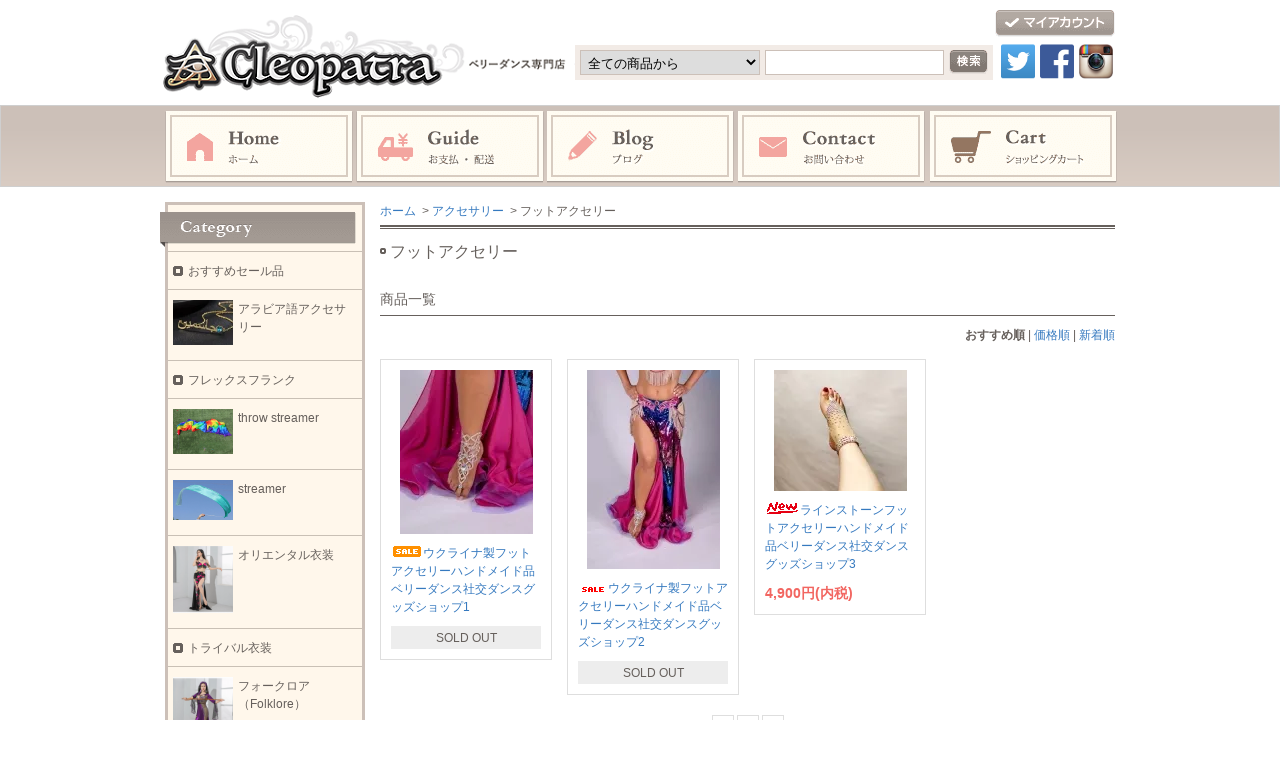

--- FILE ---
content_type: text/html; charset=EUC-JP
request_url: http://www.bellydancegoods.shop/?mode=cate&cbid=1668973&csid=8
body_size: 7807
content:
<!DOCTYPE html PUBLIC "-//W3C//DTD XHTML 1.0 Transitional//EN" "http://www.w3.org/TR/xhtml1/DTD/xhtml1-transitional.dtd">
<html xmlns:og="http://ogp.me/ns#" xmlns:fb="http://www.facebook.com/2008/fbml" xmlns:mixi="http://mixi-platform.com/ns#" xmlns="http://www.w3.org/1999/xhtml" xml:lang="ja" lang="ja" dir="ltr">
<head>
<meta http-equiv="content-type" content="text/html; charset=euc-jp" />
<meta http-equiv="X-UA-Compatible" content="IE=edge,chrome=1" />
<title>フットアクセリー - ベリーダンス衣装専門店【クレオパトラ】 bellydance格安通販★</title>
<meta name="Keywords" content="フットアクセリー,ベリーダンス,衣装,オリエンタル,ファンベール,扇子,コスチューム,グッズ,通販,格安,オーダーメイド,ダンス,かわいい" />
<meta name="Description" content="ベリーダンス衣装専門店 【クレオパトラ】 bellydanceグッズをお求めやすい海外直輸入価格の激安通販ショップです。ファンベールやフェザーファンなどステージショーグッズ道具も盛りだくさん販売してます。" />
<meta name="Author" content="" />
<meta name="Copyright" content="ベリーダンス衣装専門店・クレオパトラ" />
<meta http-equiv="content-style-type" content="text/css" />
<meta http-equiv="content-script-type" content="text/javascript" />
<link rel="stylesheet" href="https://img17.shop-pro.jp/PA01264/658/css/12/index.css?cmsp_timestamp=20220408200749" type="text/css" />
<link rel="stylesheet" href="https://img17.shop-pro.jp/PA01264/658/css/12/product_list.css?cmsp_timestamp=20220408200749" type="text/css" />

<link rel="alternate" type="application/rss+xml" title="rss" href="http://www.bellydancegoods.shop/?mode=rss" />
<link rel="alternate" media="handheld" type="text/html" href="http://www.bellydancegoods.shop/?mode=cate&cbid=1668973&csid=8" />
<link rel="shortcut icon" href="https://img17.shop-pro.jp/PA01264/658/favicon.ico?cmsp_timestamp=20251112015709" />
<script type="text/javascript" src="//ajax.googleapis.com/ajax/libs/jquery/1.7.2/jquery.min.js" ></script>
<meta property="og:title" content="フットアクセリー - ベリーダンス衣装専門店【クレオパトラ】 bellydance格安通販★" />
<meta property="og:description" content="ベリーダンス衣装専門店 【クレオパトラ】 bellydanceグッズをお求めやすい海外直輸入価格の激安通販ショップです。ファンベールやフェザーファンなどステージショーグッズ道具も盛りだくさん販売してます。" />
<meta property="og:url" content="http://www.bellydancegoods.shop?mode=cate&cbid=1668973&csid=8" />
<meta property="og:site_name" content="ベリーダンス衣装専門店【クレオパトラ】 bellydance格安通販★" />
<meta property="og:image" content=""/>
<script>
  var Colorme = {"page":"product_list","shop":{"account_id":"PA01264658","title":"\u30d9\u30ea\u30fc\u30c0\u30f3\u30b9\u8863\u88c5\u5c02\u9580\u5e97\u3010\u30af\u30ec\u30aa\u30d1\u30c8\u30e9\u3011 bellydance\u683c\u5b89\u901a\u8ca9\u2605"},"basket":{"total_price":0,"items":[]},"customer":{"id":null}};

  (function() {
    function insertScriptTags() {
      var scriptTagDetails = [];
      var entry = document.getElementsByTagName('script')[0];

      scriptTagDetails.forEach(function(tagDetail) {
        var script = document.createElement('script');

        script.type = 'text/javascript';
        script.src = tagDetail.src;
        script.async = true;

        if( tagDetail.integrity ) {
          script.integrity = tagDetail.integrity;
          script.setAttribute('crossorigin', 'anonymous');
        }

        entry.parentNode.insertBefore(script, entry);
      })
    }

    window.addEventListener('load', insertScriptTags, false);
  })();
</script>
<script async src="https://zen.one/analytics.js"></script>
</head>
<body>
<meta name="colorme-acc-payload" content="?st=1&pt=10028&ut=1668973,8&at=PA01264658&v=20260122212359&re=&cn=b5b8858cd1011bc7c44de3ba6fe0ca5c" width="1" height="1" alt="" /><script>!function(){"use strict";Array.prototype.slice.call(document.getElementsByTagName("script")).filter((function(t){return t.src&&t.src.match(new RegExp("dist/acc-track.js$"))})).forEach((function(t){return document.body.removeChild(t)})),function t(c){var r=arguments.length>1&&void 0!==arguments[1]?arguments[1]:0;if(!(r>=c.length)){var e=document.createElement("script");e.onerror=function(){return t(c,r+1)},e.src="https://"+c[r]+"/dist/acc-track.js?rev=3",document.body.appendChild(e)}}(["acclog001.shop-pro.jp","acclog002.shop-pro.jp"])}();</script><div id="header">
	<div id="logo" class="clearfix">
		<a href="./"><img src="https://img17.shop-pro.jp/PA01264/658/PA01264658.png?cmsp_timestamp=20251112015709" alt="ベリーダンス衣装専門店【クレオパトラ】 bellydance格安通販★" /></a>
	</div>

	<ul id="login">
				<li class="mypage"><a href="http://www.bellydancegoods.shop/?mode=myaccount">マイアカウント</a></li>
	</ul>

	<form action="http://www.bellydancegoods.shop/" method="get">
		<input type="hidden" name="mode" value="srh" />
		<select name="cid">
			<option value="">全ての商品から</option>
							<option value="2230795,0">おすすめセール品</option>
							<option value="2639111,0">アラビア語アクセサリー</option>
							<option value="2892491,0"> フレックスフランク</option>
							<option value="2949583,0"> throw streamer</option>
							<option value="2949937,0">streamer</option>
							<option value="1662002,0">オリエンタル衣装</option>
							<option value="1662643,0">トライバル衣装</option>
							<option value="1695748,0">フォークロア（Folklore）</option>
							<option value="1662609,0">25ヤードスカート　長さ40インチ約101cm＋1000円　オーダーサイズ＋3000円もできます</option>
							<option value="1843239,0">35ヤードスカート</option>
							<option value="2847234,0">フラメンコジプシースカート</option>
							<option value="1665024,0">ファンベール</option>
							<option value="2842464,0">ファンベールポイ</option>
							<option value="1673280,0">格安フラッター　</option>
							<option value="2210878,0">フラッター</option>
							<option value="1738069,0">フェザーファン</option>
							<option value="2595635,0">フェザーファン（即納品）</option>
							<option value="1678825,0">ベール</option>
							<option value="1702616,0">ポイ</option>
							<option value="2386869,0">ダブルベール（半円）</option>
							<option value="2739043,0">長いベール</option>
							<option value="2131592,0">ハリージドレス</option>
							<option value="1666811,0">ヒップスカーフ/スカート</option>
							<option value="1676269,0">ベルト</option>
							<option value="1696552,0">スカート</option>
							<option value="1662668,0">レッスン着/ワンピース</option>
							<option value="1739663,0">アサヤ</option>
							<option value="1740309,0">イシスウィング</option>
							<option value="2425651,0">ダンスリボン</option>
							<option value="2629766,0">フランクポイ</option>
							<option value="2786688,0">エンジェルウィング</option>
							<option value="1668973,0">アクセサリー</option>
							<option value="1716553,0">ボディチェーン</option>
							<option value="1679688,0">アーム</option>
							<option value="1679689,0">ヘッドドレス/髪飾り</option>
							<option value="2338957,0">フェザーヘッドドレス</option>
							<option value="2676061,0">ウクライナ製ヘッドドレス</option>
							<option value="2293350,0">ヘッドドレスバックピースセット</option>
							<option value="1719222,0">マスク系</option>
							<option value="1705319,0">つけまつげ</option>
							<option value="1717487,0">インナーグッズ</option>
							<option value="1728382,0">シューズ</option>
							<option value="2215415,0">子供用（衣装）</option>
							<option value="2336934,0">子供用（ファンベール）</option>
							<option value="2349482,0">子供用（シルクベール）</option>
							<option value="2351762,0">子供用（イシス）</option>
							<option value="2232396,0">社交ダンス ラテンダンス</option>
							<option value="2394091,0">ワンピース</option>
					</select>
		<input type="text" name="keyword" class="txtspace" />
		<input type="submit" value="検索" class="submit" />
	</form>
  <ul class="social_btns clearfix">
    <li class="social_btn btn_twitter"><a href="https://twitter.com/bellycleopatra" target="_blank"><img src="https://img17.shop-pro.jp/PA01264/658/etc/icon_sns_twitter.png?cmsp_timestamp=202507124612" /></a></li>
    <li class="social_btn btn_facebook"><a href="https://www.facebook.com/bellydancegoods/" target="_blank"><img src="https://img17.shop-pro.jp/PA01264/658/etc/icon_sns_facebook.png?cmsp_timestamp=202507124638" /></a></li>
    <li class="social_btn btn_instagram"><a href="https://www.instagram.com/bellydanceshopcleopatra/" target="_blank"><img src="https://img17.shop-pro.jp/PA01264/658/etc/icon_sns_instagram.png?cmsp_timestamp=202507124648" /></a></li>
  </ul>
</div>

<div id="gNav">
	<ul><li class="home"><a href="./">ホーム</a></li><li class="guide"><a href="http://www.bellydancegoods.shop/?mode=sk">お支払・配送</a></li><li class="blog"><a href="http://ameblo.jp/bellydance00">ブログ</a></li><li class="contact"><a href="https://bellydancegoods.shop-pro.jp/customer/inquiries/new">お問い合わせ</a></li><li class="cart"><a href="https://bellydancegoods.shop-pro.jp/cart/proxy/basket?shop_id=PA01264658&shop_domain=bellydancegoods.shop">ショッピングカート</a></li></ul>
</div>


<div id="contents" class="clearfix">
		<div id="inn-box">
<ol class="topicpass">
<li><a href="./">ホーム</a></li>

	<li>&nbsp;&gt;&nbsp;<a href="?mode=cate&cbid=1668973&csid=0">アクセサリー</a></li>
    <li>&nbsp;&gt;&nbsp;フットアクセリー</li>

</ol>

<div class="h_t-line">
<h1 class="h_sp">フットアクセリー</h1>














<h2 class="h_u-line">商品一覧</h2>
<p class="sort"><span class="bold">おすすめ順</span>&nbsp;|&nbsp;<a href="?mode=cate&cbid=1668973&csid=8&sort=p">価格順</a>&nbsp;|&nbsp;<a href="?mode=cate&cbid=1668973&csid=8&sort=n">新着順</a></p>

<ul class="product"><li><p class="pr_image"><a href="?pid=146984877"><img src="https://img17.shop-pro.jp/PA01264/658/product/146984877_th.jpg?cmsp_timestamp=20191120204900" alt="<img class='new_mark_img1' src='https://img.shop-pro.jp/img/new/icons21.gif' style='border:none;display:inline;margin:0px;padding:0px;width:auto;' />ウクライナ製フットアクセリーハンドメイド品ベリーダンス社交ダンスグッズショップ1" class="photo" /></a></p>
<dl>
<dt><a href="?pid=146984877"><img class='new_mark_img1' src='https://img.shop-pro.jp/img/new/icons21.gif' style='border:none;display:inline;margin:0px;padding:0px;width:auto;' />ウクライナ製フットアクセリーハンドメイド品ベリーダンス社交ダンスグッズショップ1</a></dt>
<dd class="soldout">SOLD OUT</dd></dl></li><li><p class="pr_image"><a href="?pid=147843062"><img src="https://img17.shop-pro.jp/PA01264/658/product/147843062_th.jpg?cmsp_timestamp=20200106122248" alt="<img class='new_mark_img1' src='https://img.shop-pro.jp/img/new/icons16.gif' style='border:none;display:inline;margin:0px;padding:0px;width:auto;' />ウクライナ製フットアクセリーハンドメイド品ベリーダンス社交ダンスグッズショップ2" class="photo" /></a></p>
<dl>
<dt><a href="?pid=147843062"><img class='new_mark_img1' src='https://img.shop-pro.jp/img/new/icons16.gif' style='border:none;display:inline;margin:0px;padding:0px;width:auto;' />ウクライナ製フットアクセリーハンドメイド品ベリーダンス社交ダンスグッズショップ2</a></dt>
<dd class="soldout">SOLD OUT</dd></dl></li><li><p class="pr_image"><a href="?pid=162474056"><img src="https://img17.shop-pro.jp/PA01264/658/product/162474056_th.jpg?cmsp_timestamp=20210810152643" alt="<img class='new_mark_img1' src='https://img.shop-pro.jp/img/new/icons13.gif' style='border:none;display:inline;margin:0px;padding:0px;width:auto;' />ラインストーンフットアクセリーハンドメイド品ベリーダンス社交ダンスグッズショップ3" class="photo" /></a></p>
<dl>
<dt><a href="?pid=162474056"><img class='new_mark_img1' src='https://img.shop-pro.jp/img/new/icons13.gif' style='border:none;display:inline;margin:0px;padding:0px;width:auto;' />ラインストーンフットアクセリーハンドメイド品ベリーダンス社交ダンスグッズショップ3</a></dt>
<dd class="price pf14">4,900円(内税)</dd></dl></li></ul>

<ul class="page">
<li><span>&lt;</span></li>
<li><span>1</span></li>
<li><span>&gt;</span></li></ul>












</div>


		<div class="recommenditem">
	<h2>Recommend Item</h2>
	<p class="txtspace">おすすめ商品の紹介テキストを記載します。</p>

	<ul class="itemlist clearfix"><li><p class="re_image"><a href="?pid=94491654"><img src="https://img17.shop-pro.jp/PA01264/658/product/94491654_th.png?cmsp_timestamp=20251205125026" alt="ベリーダンス靴下1ペアダンスシューズフットつま先パッドハーフリカル格安店ショップ 4" class="photo" /></a></p>

		<dl>
			<dt><a href="?pid=94491654">ベリーダンス靴下1ペアダンスシューズフットつま先パッドハーフリカル格安店ショップ 4</a></dt>
			
			
						<dd class="price pf14">1,400円(内税)</dd>
					</dl></li><li><p class="re_image"><a href="?pid=186562773"><img src="https://img17.shop-pro.jp/PA01264/658/product/186562773_th.jpg?cmsp_timestamp=20250515113327" alt="ベリーダンス月ラインストーンピアスハンドメイドアクセサリーグッズショップ42<img class='new_mark_img2' src='https://img.shop-pro.jp/img/new/icons22.gif' style='border:none;display:inline;margin:0px;padding:0px;width:auto;' />" class="photo" /></a></p>

		<dl>
			<dt><a href="?pid=186562773">ベリーダンス月ラインストーンピアスハンドメイドアクセサリーグッズショップ42<img class='new_mark_img2' src='https://img.shop-pro.jp/img/new/icons22.gif' style='border:none;display:inline;margin:0px;padding:0px;width:auto;' /></a></dt>
			
			
						<dd class="price pf14">1,500円(内税)</dd>
					</dl></li><li><p class="re_image"><a href="?pid=186562838"><img src="https://img17.shop-pro.jp/PA01264/658/product/186562838_th.jpg?cmsp_timestamp=20250515113834" alt="ベリーダンス蝶々ラインストーンピアスハンドメイドアクセサリーグッズショップ41<img class='new_mark_img2' src='https://img.shop-pro.jp/img/new/icons22.gif' style='border:none;display:inline;margin:0px;padding:0px;width:auto;' />" class="photo" /></a></p>

		<dl>
			<dt><a href="?pid=186562838">ベリーダンス蝶々ラインストーンピアスハンドメイドアクセサリーグッズショップ41<img class='new_mark_img2' src='https://img.shop-pro.jp/img/new/icons22.gif' style='border:none;display:inline;margin:0px;padding:0px;width:auto;' /></a></dt>
			
			
						<dd class="price pf14">1,500円(内税)</dd>
					</dl></li><li><p class="re_image"><a href="?pid=186562851"><img src="https://img17.shop-pro.jp/PA01264/658/product/186562851_th.jpg?cmsp_timestamp=20250515113933" alt="ベリーダンスラインストーンピアスハンドメイドアクセサリーグッズショップ41<img class='new_mark_img2' src='https://img.shop-pro.jp/img/new/icons22.gif' style='border:none;display:inline;margin:0px;padding:0px;width:auto;' />" class="photo" /></a></p>

		<dl>
			<dt><a href="?pid=186562851">ベリーダンスラインストーンピアスハンドメイドアクセサリーグッズショップ41<img class='new_mark_img2' src='https://img.shop-pro.jp/img/new/icons22.gif' style='border:none;display:inline;margin:0px;padding:0px;width:auto;' /></a></dt>
			
			
						<dd class="price pf14">1,500円(内税)</dd>
					</dl></li><li><p class="re_image"><a href="?pid=189308696"><img src="https://img17.shop-pro.jp/PA01264/658/product/189308696_th.jpg?cmsp_timestamp=20251110140054" alt="ベリーダンスピアス フォークロアエジプシャンゴールドカラー三連三日月グッズ1<img class='new_mark_img2' src='https://img.shop-pro.jp/img/new/icons22.gif' style='border:none;display:inline;margin:0px;padding:0px;width:auto;' />" class="photo" /></a></p>

		<dl>
			<dt><a href="?pid=189308696">ベリーダンスピアス フォークロアエジプシャンゴールドカラー三連三日月グッズ1<img class='new_mark_img2' src='https://img.shop-pro.jp/img/new/icons22.gif' style='border:none;display:inline;margin:0px;padding:0px;width:auto;' /></a></dt>
			
			
						<dd class="price pf14">1,500円(内税)</dd>
					</dl></li></ul>
	</div>
	
	
</div>	
	<div id="left">
						<div class="category">
			<p>Category</p>
			<ul><li class="txt"><a href="http://www.bellydancegoods.shop/?mode=cate&cbid=2230795&csid=0">おすすめセール品</a></li>				<li class="img"><a href="http://www.bellydancegoods.shop/?mode=cate&cbid=2639111&csid=0"><img src="https://img17.shop-pro.jp/PA01264/658/category/2639111_0.jpg?cmsp_timestamp=20220101232305" alt="アラビア語アクセサリー" /><span>アラビア語アクセサリー</span></a></li>				<li class="txt"><a href="http://www.bellydancegoods.shop/?mode=cate&cbid=2892491&csid=0"> フレックスフランク</a></li>				<li class="img"><a href="http://www.bellydancegoods.shop/?mode=cate&cbid=2949583&csid=0"><img src="https://img17.shop-pro.jp/PA01264/658/category/2949583_0.png?cmsp_timestamp=20250322003727" alt=" throw streamer" /><span> throw streamer</span></a></li>				<li class="img"><a href="http://www.bellydancegoods.shop/?mode=cate&cbid=2949937&csid=0"><img src="https://img17.shop-pro.jp/PA01264/658/category/2949937_0.png?cmsp_timestamp=20250326113219" alt="streamer" /><span>streamer</span></a></li>				<li class="img"><a href="http://www.bellydancegoods.shop/?mode=cate&cbid=1662002&csid=0"><img src="https://img17.shop-pro.jp/PA01264/658/category/1662002_0.png?cmsp_timestamp=20251028004114" alt="オリエンタル衣装" /><span>オリエンタル衣装</span></a></li>				<li class="txt"><a href="http://www.bellydancegoods.shop/?mode=cate&cbid=1662643&csid=0">トライバル衣装</a></li>				<li class="img"><a href="http://www.bellydancegoods.shop/?mode=cate&cbid=1695748&csid=0"><img src="https://img17.shop-pro.jp/PA01264/658/category/1695748_0.png?cmsp_timestamp=20251028010244" alt="フォークロア（Folklore）" /><span>フォークロア（Folklore）</span></a></li>				<li class="img"><a href="http://www.bellydancegoods.shop/?mode=cate&cbid=1662609&csid=0"><img src="https://img17.shop-pro.jp/PA01264/658/category/1662609_0.jpg?cmsp_timestamp=20230806164300" alt="25ヤードスカート　長さ40インチ約101cm＋1000円　オーダーサイズ＋3000円もできます" /><span>25ヤードスカート　長さ40インチ約101cm＋1000円　オーダーサイズ＋3000円もできます</span></a></li>				<li class="img"><a href="http://www.bellydancegoods.shop/?mode=cate&cbid=1843239&csid=0"><img src="https://img17.shop-pro.jp/PA01264/658/category/1843239_0.jpg?cmsp_timestamp=20220102011507" alt="35ヤードスカート" /><span>35ヤードスカート</span></a></li>				<li class="img"><a href="http://www.bellydancegoods.shop/?mode=cate&cbid=2847234&csid=0"><img src="https://img17.shop-pro.jp/PA01264/658/category/2847234_0.jpg?cmsp_timestamp=20230114140937" alt="フラメンコジプシースカート" /><span>フラメンコジプシースカート</span></a></li>				<li class="img"><a href="http://www.bellydancegoods.shop/?mode=cate&cbid=1665024&csid=0"><img src="https://img17.shop-pro.jp/PA01264/658/category/1665024_0.jpg?cmsp_timestamp=20220101232355" alt="ファンベール" /><span>ファンベール</span></a></li>				<li class="img"><a href="http://www.bellydancegoods.shop/?mode=cate&cbid=2842464&csid=0"><img src="https://img17.shop-pro.jp/PA01264/658/category/2842464_0.jpg?cmsp_timestamp=20230126110710" alt="ファンベールポイ" /><span>ファンベールポイ</span></a></li>				<li class="txt"><a href="http://www.bellydancegoods.shop/?mode=cate&cbid=1673280&csid=0">格安フラッター　</a></li>				<li class="img"><a href="http://www.bellydancegoods.shop/?mode=cate&cbid=2210878&csid=0"><img src="https://img17.shop-pro.jp/PA01264/658/category/2210878_0.jpg?cmsp_timestamp=20220102013520" alt="フラッター" /><span>フラッター</span></a></li>				<li class="img"><a href="http://www.bellydancegoods.shop/?mode=cate&cbid=1738069&csid=0"><img src="https://img17.shop-pro.jp/PA01264/658/category/1738069_0.jpg?cmsp_timestamp=20220107222049" alt="フェザーファン" /><span>フェザーファン</span></a></li>				<li class="txt"><a href="http://www.bellydancegoods.shop/?mode=cate&cbid=2595635&csid=0">フェザーファン（即納品）</a></li>				<li class="img"><a href="http://www.bellydancegoods.shop/?mode=cate&cbid=1678825&csid=0"><img src="https://img17.shop-pro.jp/PA01264/658/category/1678825_0.jpg?cmsp_timestamp=20220101232510" alt="ベール" /><span>ベール</span></a></li>				<li class="img"><a href="http://www.bellydancegoods.shop/?mode=cate&cbid=1702616&csid=0"><img src="https://img17.shop-pro.jp/PA01264/658/category/1702616_0.png?cmsp_timestamp=20260113232726" alt="ポイ" /><span>ポイ</span></a></li>				<li class="img"><a href="http://www.bellydancegoods.shop/?mode=cate&cbid=2386869&csid=0"><img src="https://img17.shop-pro.jp/PA01264/658/category/2386869_0.jpg?cmsp_timestamp=20220102011924" alt="ダブルベール（半円）" /><span>ダブルベール（半円）</span></a></li>				<li class="txt"><a href="http://www.bellydancegoods.shop/?mode=cate&cbid=2739043&csid=0">長いベール</a></li>				<li class="txt"><a href="http://www.bellydancegoods.shop/?mode=cate&cbid=2131592&csid=0">ハリージドレス</a></li>				<li class="img"><a href="http://www.bellydancegoods.shop/?mode=cate&cbid=1666811&csid=0"><img src="https://img17.shop-pro.jp/PA01264/658/category/1666811_0.jpg?cmsp_timestamp=20220101233606" alt="ヒップスカーフ/スカート" /><span>ヒップスカーフ/スカート</span></a></li>				<li class="txt"><a href="http://www.bellydancegoods.shop/?mode=cate&cbid=1676269&csid=0">ベルト</a></li>				<li class="img"><a href="http://www.bellydancegoods.shop/?mode=cate&cbid=1696552&csid=0"><img src="https://img17.shop-pro.jp/PA01264/658/category/1696552_0.jpg?cmsp_timestamp=20220111001542" alt="スカート" /><span>スカート</span></a></li>				<li class="img"><a href="http://www.bellydancegoods.shop/?mode=cate&cbid=1662668&csid=0"><img src="https://img17.shop-pro.jp/PA01264/658/category/1662668_0.jpg?cmsp_timestamp=20220111001341" alt="レッスン着/ワンピース" /><span>レッスン着/ワンピース</span></a></li>				<li class="txt"><a href="http://www.bellydancegoods.shop/?mode=cate&cbid=1739663&csid=0">アサヤ</a></li>				<li class="txt"><a href="http://www.bellydancegoods.shop/?mode=cate&cbid=1740309&csid=0">イシスウィング</a></li>				<li class="img"><a href="http://www.bellydancegoods.shop/?mode=cate&cbid=2425651&csid=0"><img src="https://img17.shop-pro.jp/PA01264/658/category/2425651_0.jpg?cmsp_timestamp=20220203214041" alt="ダンスリボン" /><span>ダンスリボン</span></a></li>				<li class="img"><a href="http://www.bellydancegoods.shop/?mode=cate&cbid=2629766&csid=0"><img src="https://img17.shop-pro.jp/PA01264/658/category/2629766_0.jpg?cmsp_timestamp=20220203214041" alt="フランクポイ" /><span>フランクポイ</span></a></li>				<li class="img"><a href="http://www.bellydancegoods.shop/?mode=cate&cbid=2786688&csid=0"><img src="https://img17.shop-pro.jp/PA01264/658/category/2786688_0.jpg?cmsp_timestamp=20220203213850" alt="エンジェルウィング" /><span>エンジェルウィング</span></a></li>				<li class="txt"><a href="http://www.bellydancegoods.shop/?mode=cate&cbid=1668973&csid=0">アクセサリー</a></li>				<li class="txt"><a href="http://www.bellydancegoods.shop/?mode=cate&cbid=1716553&csid=0">ボディチェーン</a></li>				<li class="txt"><a href="http://www.bellydancegoods.shop/?mode=cate&cbid=1679688&csid=0">アーム</a></li>				<li class="txt"><a href="http://www.bellydancegoods.shop/?mode=cate&cbid=1679689&csid=0">ヘッドドレス/髪飾り</a></li>				<li class="txt"><a href="http://www.bellydancegoods.shop/?mode=cate&cbid=2338957&csid=0">フェザーヘッドドレス</a></li>				<li class="txt"><a href="http://www.bellydancegoods.shop/?mode=cate&cbid=2676061&csid=0">ウクライナ製ヘッドドレス</a></li>				<li class="txt"><a href="http://www.bellydancegoods.shop/?mode=cate&cbid=2293350&csid=0">ヘッドドレスバックピースセット</a></li>				<li class="txt"><a href="http://www.bellydancegoods.shop/?mode=cate&cbid=1719222&csid=0">マスク系</a></li>				<li class="txt"><a href="http://www.bellydancegoods.shop/?mode=cate&cbid=1705319&csid=0">つけまつげ</a></li>				<li class="txt"><a href="http://www.bellydancegoods.shop/?mode=cate&cbid=1717487&csid=0">インナーグッズ</a></li>				<li class="txt"><a href="http://www.bellydancegoods.shop/?mode=cate&cbid=1728382&csid=0">シューズ</a></li>				<li class="txt"><a href="http://www.bellydancegoods.shop/?mode=cate&cbid=2215415&csid=0">子供用（衣装）</a></li>				<li class="txt"><a href="http://www.bellydancegoods.shop/?mode=cate&cbid=2336934&csid=0">子供用（ファンベール）</a></li>				<li class="txt"><a href="http://www.bellydancegoods.shop/?mode=cate&cbid=2349482&csid=0">子供用（シルクベール）</a></li>				<li class="txt"><a href="http://www.bellydancegoods.shop/?mode=cate&cbid=2351762&csid=0">子供用（イシス）</a></li>				<li class="txt"><a href="http://www.bellydancegoods.shop/?mode=cate&cbid=2232396&csid=0">社交ダンス ラテンダンス</a></li>				<li class="txt"><a href="http://www.bellydancegoods.shop/?mode=cate&cbid=2394091&csid=0">ワンピース</a></li></ul>
		</div>
				
		

		<div class="contents">
			<p>Contents</p>
			<ul>
				<li><a href="http://www.bellydancegoods.shop/?mode=sk#payment">お支払い方法について</a></li>
				<li><a href="http://www.bellydancegoods.shop/?mode=sk#delivery">配送方法・送料について</a></li>
				<li><a href="https://bellydancegoods.shop-pro.jp/customer/inquiries/new">お問い合わせ</a></li>
                				<li><a href="http://ameblo.jp/bellydance00">ショップブログ</a></li>
				                			</ul>
		</div>


		<dl class="shoppingcart">
			<dt class="sc_label">Shopping Cart</dt>
						<dd class="postage">
				<p class="sc_noitem">カートの中に商品はありません</p>
							<p class="sc_button"><a href="https://bellydancegoods.shop-pro.jp/cart/proxy/basket?shop_id=PA01264658&shop_domain=bellydancegoods.shop">ショッピングカートを見る</a></p>
			</dd>
		</dl>


		

				<dl class="shopmanager">
			<dt>Shop Manager</dt>
						<dd class="sm_image"><img src="https://img17.shop-pro.jp/PA01264/658/PA01264658_m.jpg?cmsp_timestamp=20251112015709" alt="ベリーダンス衣装専門店【クレオパトラ】 bellydance格安通販★" /></dd>
						<dd class="sm_name">SAYA</dd>
			<dd class="sm_txt">クレオパトラ運営していますSAYAです。トライバル、ゴシック、ファイヤーなど、さまざまなベリーダンスジャンルに対応する多様なアイテムを取り揃えています。自分のスタイルやお気に入りのジャンルに合わせて、お好みの衣装を選ぶことができます。さらに、お探しの商品がない場合でも、お気軽にご相談いただければ、こだわりの商品をご提案いたします。</dd>
						<dd class="sm_diary"><a href="http://ameblo.jp/bellydance00">店長日記</a></dd>
					</dl>
		

				<div class="side_section side_section_cal">
		<div class="side_cal">
			<table class="tbl_calendar">
    <caption>2026年1月</caption>
    <tr>
        <th class="sun">日</th>
        <th>月</th>
        <th>火</th>
        <th>水</th>
        <th>木</th>
        <th>金</th>
        <th class="sat">土</th>
    </tr>
    <tr>
<td></td>
<td></td>
<td></td>
<td></td>
<td class="thu holiday">1</td>
<td class="fri">2</td>
<td class="sat">3</td>
</tr>
<tr>
<td class="sun">4</td>
<td class="mon">5</td>
<td class="tue">6</td>
<td class="wed">7</td>
<td class="thu">8</td>
<td class="fri">9</td>
<td class="sat">10</td>
</tr>
<tr>
<td class="sun">11</td>
<td class="mon holiday">12</td>
<td class="tue">13</td>
<td class="wed">14</td>
<td class="thu">15</td>
<td class="fri">16</td>
<td class="sat">17</td>
</tr>
<tr>
<td class="sun">18</td>
<td class="mon">19</td>
<td class="tue">20</td>
<td class="wed">21</td>
<td class="thu">22</td>
<td class="fri">23</td>
<td class="sat">24</td>
</tr>
<tr>
<td class="sun">25</td>
<td class="mon">26</td>
<td class="tue">27</td>
<td class="wed">28</td>
<td class="thu">29</td>
<td class="fri">30</td>
<td class="sat">31</td>
</tr>
</table>
		</div>
				</div>
		

				<dl class="qr">
			<dt>Mobile Shop</dt>
			<dd><img src="https://img17.shop-pro.jp/PA01264/658/qrcode.jpg?cmsp_timestamp=20251112015709" alt="QR" /></dd>
		</dl>
		

				<div class="ranking1">
		<p class="r1_label">Ranking</p>
		<ol class="clearfix"><li class="no1"><p class="r1_no">No.1</p>
			<p class="r1_image"><a href="?pid=73435604"><img src="https://img17.shop-pro.jp/PA01264/658/product/73435604_th.png?cmsp_timestamp=20161006235758" alt="ベリーダンス■ベール 道具 シルク100% 衣装 赤 黒 グッズ 激安 ショップ 12" class="photo" /></a></p>
			<dl>
				<dt><a href="?pid=73435604">ベリーダンス■ベール 道具 シルク100% 衣装 赤 黒 グッズ 激安 ショップ 12</a></dt>
								<dd class="price pf14">7,900円(内税)</dd>
							</dl></li>
		<li class="no2">
			<p class="r1_no">No.2</p>
			<p class="r1_image"><a href="?pid=188505837"><img src="https://img17.shop-pro.jp/PA01264/658/product/188505837_th.png?cmsp_timestamp=20250914220205" alt="オーダーメイドベリーダンスファンベール扇子道具1.8mAsh Bloom販売ショップ14" class="photo" /></a></p>
			<dl>
				<dt><a href="?pid=188505837">オーダーメイドベリーダンスファンベール扇子道具1.8mAsh Bloom販売ショップ14</a></dt>
								<dd class="price">10,900円(内税)</dd>
							</dl></li>
		<li class="no3">
			<p class="r1_no">No.3</p>
			<p class="r1_image"><a href="?pid=90874391"><img src="https://img17.shop-pro.jp/PA01264/658/product/90874391_th.png?cmsp_timestamp=20250402104743" alt="ベリーダンスファンベール道具シルク扇子舞台black-red-white安い激安 50" class="photo" /></a></p>
			<dl>
				<dt><a href="?pid=90874391">ベリーダンスファンベール道具シルク扇子舞台black-red-white安い激安 50</a></dt>
				<dd class="price">8,900円(内税)</dd>
							</dl></li>
		<li class="r1_other">
			<p class="r1_no">No.4</p>
			<dl><dt class="r1_name"><a href="?pid=90172620">ベリーダンス羽衣装エレガントなトップスフュージョングッズ練習レッスン着格安ショップ 9</a></dt>
			<dd class="price">9,900円(内税)</dd>
					</dl></li><li class="r1_other">
			<p class="r1_no">No.5</p>
			<dl><dt class="r1_name"><a href="?pid=173669445">ベリーダンスホワイトレッドファンベール扇子道具シルク素材グッズ格安発売 10</a></dt>
			<dd class="price">8,900円(内税)</dd>
					</dl></li><li class="r1_other">
			<p class="r1_no">No.6</p>
			<dl><dt class="r1_name"><a href="?pid=74369186">ベリーダンス3G万華鏡ファンベール道具silk左右セット扇子激安かわいい 37</a></dt>
			<dd class="price">9,900円(内税)</dd>
					</dl></li><li class="r1_other">
			<p class="r1_no">No.7</p>
			<dl><dt class="r1_name"><a href="?pid=76540871">ベリーダンス社交ダンスフェイクパールネックレスピアスセットグッズショップ 1</a></dt>
			<dd class="price">1,990円(内税)</dd>
					</dl></li><li class="r1_other">
			<p class="r1_no">No.8</p>
			<dl><dt class="r1_name"><a href="?pid=76696231">ベリーダンス 25ヤードスカートジプシー衣装コスチューム安いかわいいコットングッズ販売 15</a></dt>
			<dd class="price">12,500円(内税)</dd>
					</dl></li></ol>
		</div>
		


		<div class="rss_bg">
			<p class="rss"><a href="http://www.bellydancegoods.shop/?mode=rss">RSS</a></p>
			<p class="atom"><a href="http://www.bellydancegoods.shop/?mode=atom">ATOM</a></p>
		</div>
	</div>

</div>

<div id="footer">
	<p class="pagetop"><a href="#header"><img src="https://img.shop-pro.jp/tmpl_img/71/pagetop.png" alt="page top" /></a></p>
	<div id="fNav">
	<ul><li><a href="./">ホーム</a></li><li><a href="http://www.bellydancegoods.shop/?mode=sk#payment">お支払い方法</a></li><li><a href="http://www.bellydancegoods.shop/?mode=sk#delivery">配送方法・送料</a></li><li><a href="http://www.bellydancegoods.shop/?mode=sk#info">特定商取引法に基づく表記</a></li><li><a href="http://www.bellydancegoods.shop/?mode=privacy">プライバシーポリシー</a></li><li class="final"><a href="https://bellydancegoods.shop-pro.jp/customer/inquiries/new">お問い合わせ</a></li></ul>
	<p class="copyright">Copyright (C) 2013 bellydancegoods. All Rights Reserved.</p>
	</div>
</div><script type="text/javascript" src="http://www.bellydancegoods.shop/js/cart.js" ></script>
<script type="text/javascript" src="http://www.bellydancegoods.shop/js/async_cart_in.js" ></script>
<script type="text/javascript" src="http://www.bellydancegoods.shop/js/product_stock.js" ></script>
<script type="text/javascript" src="http://www.bellydancegoods.shop/js/js.cookie.js" ></script>
<script type="text/javascript" src="http://www.bellydancegoods.shop/js/favorite_button.js" ></script>
</body></html>

--- FILE ---
content_type: text/css
request_url: https://img17.shop-pro.jp/PA01264/658/css/12/index.css?cmsp_timestamp=20220408200749
body_size: 32318
content:
@charset "euc-jp";
/* reset */
html, body, div, span, applet, object, iframe,
h1, h2, h3, h4, h5, h6, p, blockquote, pre,
a, abbr, acronym, address, big, cite, code,
del, dfn, em, img, ins, kbd, q, s, samp,
small, strike, strong, sub, sup, tt, var,
b, u, i, center,
dl, dt, dd, ol, ul, li,
fieldset, form, label, legend,
table, caption, tbody, tfoot, thead, tr, th, td,
article, aside, canvas, details, embed,
figure, figcaption, footer, header, hgroup,
menu, nav, output, ruby, section, summary,
time, mark, audio, video {
	margin: 0;
	padding: 0;
	border: 0;
	font-size: 100%;
	font-style:normal;
	font-weight: normal;
	vertical-align: baseline;
}

ol, ul {
	list-style: none;
}

blockquote, q {
	quotes: none;
}

blockquote:before, blockquote:after,
q:before, q:after {
	content: '';
	content: none;
}

input, textarea{
	margin: 0;
	padding: 0;
}

table{
	border-collapse: collapse; 
	border-spacing:0;
}

caption, th{
	text-align: left;
	font-weight:bold;
	margin-bottom:5px;
}

/* base */
body{
	font-family:"Lucida Grande", "Hiragino Kaku Gothic ProN", "ヒラギノ角ゴ ProN W3", "メイリオ", Meiryo, "ＭＳ Ｐゴシック", "MS PGothic", sans-serif;
	font-size:12px;
	color:#66605c;
	line-height:1.5;
	background-color:#FFFFFF;
}

a{
	color:#3579bf;
	text-decoration:none;
	outline:none;
}
a:hover{
	text-decoration:underline;
}

/* top-h1 */
h1{
	background:url(https://img.shop-pro.jp/tmpl_img/71/sub_icon.gif) no-repeat left 20px;
	padding:13px 0 0 10px;
	font-size:16px;
}

/* 下層h1 */
h1.h_sp{
	background:url(https://img.shop-pro.jp/tmpl_img/71/sub_icon.gif) no-repeat left 23px;
	padding:15px 0 0 10px;
	margin-bottom:25px;
	font-size:16px;
}

h2,h3{
	font-size:14px;
}

/* 見出し上のライン */
.h_t-line{
	background:url(https://img.shop-pro.jp/tmpl_img/71/h-line1.gif) repeat-x left top;
}

/* 見出し下のライン */
.h_u-line{
	border-bottom:1px solid #66605c;
	padding-bottom:5px;
	margin-bottom:10px;
}


/* text共通設定 */
.bold{
	font-weight:bold;
}

.price{
	color:#f26661;
	font-weight:bold;
}

.pf10{
	font-size:10px;
}

.pf14{
	font-size:14px;
}

.r-price{
	color:#8c8c8c;
	text-decoration:line-through;
	margin-bottom:5px;
}

/* 折り返し設定 長い英数字用 */
#contents #left dl.shoppingcart.sc_subtotal,
#contents #left dl.shoppingcart.sc_total{
	white-space: pre;
	white-space: pre-wrap;
	white-space: pre-line;
	white-space: -pre-wrap;
	white-space: -o-pre-wrap;
	white-space: -moz-pre-wrap;
	white-space: -hp-pre-wrap;
	word-wrap: break-word;
}

/* header */
#header{
	width:954px;
	min-height:67px;
	height:auto !important;
	height:67px;
	margin:0 auto 12px;
	padding-bottom:10px;
	position:relative;
}

#header #logo{
	position:relative;
	top:15px;
	width:550px;
}

#header #logo a{
	float:left;
}

#header #logo img{
	display:block;
	max-width:550px;
	height:auto;
}

#header ul{
	position:absolute;
	right:0px;
	top:0;
	padding:10px 0 0 0;
	height:27px;
}

#header ul li{
	position:absolute;
}

#header ul li.regist{
	right:220px;
}

#header ul li.login,
#header ul li.logout{
	right:132px;
}

#header ul li.mypage{
	right:2px;
}

#header li a{
	display:block;
	text-indent:-9999px;
	height:27px;
}

#header li.regist a{
	width:78px;
	background:url(https://img.shop-pro.jp/tmpl_img/71/button.png) no-repeat left -162px ;
}
#header li.regist a:hover{
	width:78px;
	background:url(https://img.shop-pro.jp/tmpl_img/71/button.png) no-repeat left -189px;
}

#header li.login a{
	width:78px;
	background:url(https://img.shop-pro.jp/tmpl_img/71/button.png) no-repeat left -108px;
}

#header li.login a:hover{
	width:78px;
	background:url(https://img.shop-pro.jp/tmpl_img/71/button.png) no-repeat left -135px;
}

#header li.logout a{
	width:89px;
	background:url(https://img.shop-pro.jp/tmpl_img/71/button.png) no-repeat left -54px;
}

#header li.logout a:hover{
	width:89px;
	background:url(https://img.shop-pro.jp/tmpl_img/71/button.png) no-repeat left -81px;
}

#header li.mypage a{
	width:120px;
	background:url(https://img.shop-pro.jp/tmpl_img/71/button.png) no-repeat left top;
}

#header li.mypage a:hover{
	width:120px;
	background:url(https://img.shop-pro.jp/tmpl_img/71/button.png) no-repeat 0 -27px;
}

#header form{
	position:absolute;
	right:4px;
	top:45px;
	background:#f2ebe6;
	overflow:hidden;
	float:right;
	padding:5px;
}

#header form select{
	float:left;
	margin:0 5px 0 0;
	padding:3px;
	border:1px solid #ccc0b8;
	width:180px;
}

#header form input.txtspace{
	float:left;
	margin-right:5px;
	padding:4px;
	border:1px solid #ccc0b8;
}

#header form input.submit{
	float:left;
	background:url(https://img.shop-pro.jp/tmpl_img/71/button.png) left -216px;
	display:block;
	width:39px;
	height:24px;
	text-indent:-9999px;
	cursor:pointer;
	border:0;
}

#header form input.submit:hover{
	background:url(https://img.shop-pro.jp/tmpl_img/71/button.png) left -240px;
}

/* gNav */
#gNav {
	position:relative;
	height:80px;
	background: #ccc0b8;
	background: -moz-linear-gradient(top, #ccc0b8 25%, #d9ccc3 100%); /* Firefox */  
	background: -webkit-gradient(linear, left top, left bottom, color-stop(25%,#ccc0b8), color-stop(100%,#d9ccc3)); /* Chrome,Safari4+ */
	background: -webkit-linear-gradient(top, #ccc0b8 25%,#d9ccc3 100%); /* Chrome10+,Safari5.1+ */
	background: -o-linear-gradient(top,  #ccc0b8 25%,#d9ccc3 100%); /* Opera 11.10+ */
	background: -ms-linear-gradient(top, #ccc0b8 25%,#d9ccc3 100%); /* IE10+ */
    filter: progid:DXImageTransform.Microsoft.gradient( startColorstr='#ccc0b8', endColorstr='#d9ccc3',GradientType=0 ); /* IE7-9 */
	border:1px solid #cfcfcf;
  }

#gNav ul{
	width:957px;
	margin:0 auto;
	overflow:hidden;
}

#gNav ul li{
	float:left;
	padding-top:5px;
	margin-left:3px;
}

#gNav ul li a{
	display:block;
	text-indent:-9999px;
	width:188px;
	height:72px;
}

#gNav ul li.home a{
	background:url(https://img.shop-pro.jp/tmpl_img/71/g_nav.png) no-repeat left top;
}

#gNav ul li.guide a{
	background:url(https://img.shop-pro.jp/tmpl_img/71/g_nav.png) no-repeat -191px top;
}

#gNav ul li.blog a{
	background:url(https://img.shop-pro.jp/tmpl_img/71/g_nav.png) no-repeat -383px top;
}

#gNav ul li.contact a{
	margin-right:1px;
	background:url(https://img.shop-pro.jp/tmpl_img/71/g_nav.png) no-repeat -574px top;
}

#gNav ul li.cart a{
	background:url(https://img.shop-pro.jp/tmpl_img/71/g_nav.png) no-repeat -765px top;
}

#gNav ul li.home a:hover{
	background:url(https://img.shop-pro.jp/tmpl_img/71/g_nav.png) no-repeat left -72px;
}

#gNav ul li.guide a:hover{
	background:url(https://img.shop-pro.jp/tmpl_img/71/g_nav.png) no-repeat -191px -72px;
}

#gNav ul li.blog a:hover{
	background:url(https://img.shop-pro.jp/tmpl_img/71/g_nav.png) no-repeat -383px -72px;
}

#gNav ul li.contact a:hover{
	margin-right:1px;
	background:url(https://img.shop-pro.jp/tmpl_img/71/g_nav.png) no-repeat -574px -72px;
}

#gNav ul li.cart a:hover{
	background:url(https://img.shop-pro.jp/tmpl_img/71/g_nav.png) no-repeat -765px -72px;
}


/* contents */
#contents{
	width:950px;
	margin:15px auto 70px;
}


/* left */
#contents #left{
	width:200px;
	float:left;
}

#contents #left div.category,
#contents #left div.group,
#contents #left div.contents,
#contents #left dl.shoppingcart,
#contents #left div.mailmagazine,
#contents #left dl.shopmanager,
#contents #left dl.qr,
#contents #left div.ranking1,
#contents #left div.rss_bg{
	margin-bottom:15px;
}


/* category group contents */
#contents #left div.category,
#contents #left div.group,
#contents #left div.contents{
	padding-top:3px 5px;
	background-color:#fff7eb;
	border:3px solid #ccc0b8;
	position:relative;


}

#contents #left div.category p,
#contents #left div.group p,
#contents #left div.contents p{
	display:block;
	width:196px;
	height:35px;
	text-indent:-9999px;
	position:absolute;
	top:7px;
	left:-8px;
}

#contents #left div.category p{
	background:url(https://img.shop-pro.jp/tmpl_img/71/category.png) no-repeat left top;
}

#contents #left div.group p{
	background:url(https://img.shop-pro.jp/tmpl_img/71/group.png) no-repeat left top;
}

#contents #left div.contents p{
	background:url(https://img.shop-pro.jp/tmpl_img/71/contents.png) no-repeat left top;
}

#contents #left div.category ul,
#contents #left div.group ul,
#contents #left div.contents ul{
	margin-top:46px;
}

#contents #left div.category li.txt,
#contents #left div.group li.txt,
#contents #left div.contents li{
	background:url(https://img.shop-pro.jp/tmpl_img/71/nav_icon.gif) no-repeat 5px 14px;
	padding:10px 5px 9px 20px;
	border-top:1px solid #c9c0b5;
}

#contents #left div.category li.txt a,
#contents #left div.group li.txt a,
#contents #left div.contents li a,
#contents #left div.category li.img a,
#contents #left div.group li.img a{

	color:#66605c;
}

#contents #left div.category li.img,
#contents #left div.group li.img{
	background:none;
	height:auto;
	padding:10px 5px;
	border-top:1px solid #c9c0b5;
	overflow:hidden;
}

#contents #left div.category li.img a img,
#contents #left div.group li.img a img{
	display:block;
	margin:0 5px 5px 0;
	max-width:60px;
	height:auto;
	float:left;
}

#contents #left div.category li.img a span,
#contents #left div.group li.img a span{
	display:block;
    overflow:hidden;
	zoom:1;
}

/* shoppingcart */
#contents #left dl.shoppingcart{
	background:url(https://img.shop-pro.jp/tmpl_img/71/shoppingcart_bg.gif) left top;
	padding:5px;
}

#contents #left dl.shoppingcart dt.sc_label{
	display:block;
	text-indent:-9999px;
	background:url(https://img.shop-pro.jp/tmpl_img/71/shoppingcart.png) no-repeat 10px 10px #ffffff;
	height:33px;
}

#contents #left dl.shoppingcart dd ul{
	background-color:#ffffff;
	padding:5px 10px 15px;
}

#contents #left dl.shoppingcart dd ul li{
	margin-top:5px;
}

#contents #left dl.shoppingcart dd ul li p{
}

#contents #left dl.shoppingcart dd ul li p.sc_subtotal{
	text-align:right;
	font-size:11px;
}
#contents #left dl.shoppingcart dd.sc_total{
	background:url(https://img.shop-pro.jp/tmpl_img/71/total.gif) no-repeat 10px bottom #ffffff;
	padding:5px 10px;
	text-align:right;
}

#contents #left dl.shoppingcart dd.postage{
	background-color:#ffffff;
	padding:10px 10px;
}
#contents #left dl.shoppingcart dd.postage dl dt,
#contents #left dl.shoppingcart dd.postage dl dd{
}


#contents #left dl.shoppingcart dd.postage p.sc_noitem{
	margin:10px 0;
}

#contents #left dl.shoppingcart dd.postage p.sc_button{
	background-color:#ffffff;
	padding:5px 0 0;
}

#contents #left dl.shoppingcart dd.postage p.sc_button a{
	background:url(https://img.shop-pro.jp/tmpl_img/71/button.png) no-repeat left -264px;
	display:block;
	width:172px;
	height:32px;
	text-indent:-9999px;
}

#contents #left dl.shoppingcart dd.postage p.sc_button a:hover{
	background:url(https://img.shop-pro.jp/tmpl_img/71/button.png) no-repeat left -296px;
}

/* mailmagazine */
#contents #left div.mailmagazine{
	background-color:#f0e1d8;
	padding:15px 15px 13px;
}

#contents #left div.mailmagazine p{
	background:url(https://img.shop-pro.jp/tmpl_img/71/mailmagazine.png) no-repeat 25px top;
	display:block;
	width:145px;
	height:23px;
	text-indent:-9999px;
	margin-bottom:5px;
}

#contents #left div.mailmagazine form span.mailmaga_text input{
	height:20px;
	width:99%;
	border:1px solid #ccc0b8;
	margin-bottom:5px;
}

#contents #left div.mailmagazine form span.mailmaga_ins input,
#contents #left div.mailmagazine form span.mailmaga_del input{
	display:block;
	width:42px;
	height:24px;
	text-indent:-9999px;
	cursor:pointer;
	border:0;
}

#contents #left div.mailmagazine form span.mailmaga_ins input{
	background:url(https://img.shop-pro.jp/tmpl_img/71/button.png) -39px -216px;
	margin:0 18px 0 35px;
	float:left;
}

#contents #left div.mailmagazine form span.mailmaga_ins input:hover{
	background:url(https://img.shop-pro.jp/tmpl_img/71/button.png) -39px -240px;
}

#contents #left div.mailmagazine form span.mailmaga_del input{
	background:url(https://img.shop-pro.jp/tmpl_img/71/button.png) -81px -216px;
}

#contents #left div.mailmagazine form span.mailmaga_del input:hover{
	background:url(https://img.shop-pro.jp/tmpl_img/71/button.png) -81px -240px;
}

/* shopmanager */
#contents #left dl.shopmanager{
	border:1px solid #bdb3ac;
	background-color:#f0e7e1;
	padding:10px 14px 8px;
}

#contents #left dl.shopmanager dt{
	background:url(https://img.shop-pro.jp/tmpl_img/71/shopmanager.png) no-repeat 28px top;
	display:block;
	width:141px;
	height:23px;
	text-indent:-9999px;
	margin-bottom:8px;
}

#contents #left dl.shopmanager dd.sm_image{
	text-align:center;
}

#contents #left dl.shopmanager dd.sm_image img{
	max-width:170px;
	height:auto;
}

#contents #left dl.shopmanager dd.sm_name,
#contents #left dl.shopmanager dd.sm_txt,
#contents #left dl.shopmanager dd.sm_diary{
	margin:10px auto 0;
	text-align:center;
}

#contents #left dl.shopmanager dd.sm_name{
	font-weight:bold;
}

#contents #left dl.shopmanager dd.sm_diary a{
	background:url(https://img.shop-pro.jp/tmpl_img/71/button.png) no-repeat left -328px;
	display:block;
	width:172px;
	height:32px;
	text-indent:-9999px;
}

#contents #left dl.shopmanager dd.sm_diary a:hover{
	background:url(https://img.shop-pro.jp/tmpl_img/71/button.png) no-repeat left -360px;
}


/* calendar */
#contents #left div.side_section_cal{
	margin-left:auto;
	margin-right:auto;
}
#contents #left div.side_section_cal div.side_cal table.tbl_calendar{
	border: none !important;
	border-collapse: collapse !important;
	border-spacing: 0 !important;
	width:200px !important;
	margin-bottom:15px;
}
#contents #left div.side_section_cal div.side_cal table.tbl_calendar th,
#contents #left div.side_section_cal div.side_cal table.tbl_calendar td {
	padding: 4px !important;
	text-align: center !important;
	border-bottom: 1px solid #ccc !important;
}
#contents #left div.side_section_cal div.side_cal table.tbl_calendar caption{
	background:#ccc0b8;
	padding:3px ;
	text-align:center;
}
#contents #left div.side_section_cal div.side_cal_memo {
	margin-bottom: 20px;
}


/* qr */
#contents #left dl.qr{
	background:url(https://img.shop-pro.jp/tmpl_img/71/qr_label_bg.png) no-repeat left top;
}

#contents #left dl.qr dt{
	background:url(https://img.shop-pro.jp/tmpl_img/71/qr_label.png) no-repeat 48px 13px;
	display:block;
	width:152px;
	height:36px;
	text-indent:-9999px;
}

#contents #left dl.qr dd{
	background:url(https://img.shop-pro.jp/tmpl_img/71/qr_bg.png) no-repeat left top;
	text-align:center;
	height:121px;
}

#contents #left dl.qr dd img{
	margin-top:8px;
	width:100px;
	height:100px;
}

/* ranking1 */
#contents #left div.ranking1{
	border:1px solid #bdb3ac;
	position:relative;
}

#contents #left div.ranking1 p.r1_label{
	background:url(https://img.shop-pro.jp/tmpl_img/71/ranking1.png) no-repeat left top;
	display:block;
	width:195px;
	height:35px;
	text-indent:-9999px;
	position:absolute;
	top:10px;
	left:-6px;
}

#contents #left div.ranking1 ol{
	margin:52px 16px 15px;
}

#contents #left div.ranking1 ol li{
	clear:both;
	margin-bottom:15px;
	overflow:hidden;
	zoom:1;
}
#contents #left div.ranking1 ol li.no2,
#contents #left div.ranking1 ol li.no3{
	width:80px;
	float:left;
	clear:none;
}
#contents #left div.ranking1 ol li.no3{
	margin-left:5px;
}
#contents #left div.ranking1 ol li.r1_other{
	padding-top:1px;
	
}

#contents #left div.ranking1 ol li p.r1_no{
	font-weight:bold;
	text-align:center;
	color:#ffffff;
}
#contents #left div.ranking1 ol li.no1 p.r1_no,
#contents #left div.ranking1 ol li.no2 p.r1_no,
#contents #left div.ranking1 ol li.no3 p.r1_no{
	margin-bottom:10px;
	padding:4px 0 1px;
}
#contents #left div.ranking1 ol li.no1 p.r1_no{
	width:166px;
	background-color:#b38324;
}
#contents #left div.ranking1 ol li.no2 p.r1_no{
	width:80px;
	background-color:#a6a4a1;
}
#contents #left div.ranking1 ol li.no3 p.r1_no{
	width:80px;
	background-color:#a6553a;
}
#contents #left div.ranking1 ol li.r1_other p.r1_no{
	width:50px;
	background-color:#bababa;
	padding-top:1px;
}

#contents #left div.ranking1 ol li p.r1_image{
	margin-bottom:10px;
	text-align:center;
}

#contents #left div.ranking1 ol li.no1 p.r1_image img.photo{
	max-width:100px;
	height:auto;
}
#contents #left div.ranking1 ol li.no2 p.r1_image img.photo,
#contents #left div.ranking1 ol li.no3 p.r1_image img.photo{
	max-width:80px;
	height:auto;
}
#contents #left div.ranking1 ol li.no1 p.r1_image img.nophoto,
#contents #left div.ranking1 ol li.no2 p.r1_image img.nophoto,
#contents #left div.ranking1 ol li.no3 p.r1_image img.nophoto{
	width:100%;
	height:auto;
}

#contents #left div.ranking1 ol li dl{
}
#contents #left div.ranking1 ol li.r1_other dl{
	margin-top:-18px;
	*margin-top:-19px;
}

#contents #left div.ranking1 ol li dl dt{
	margin-bottom:5px;

}
#contents #left div.ranking1 ol li.r1_other dl dt{
	text-indent:60px;
}

#contents #left div.ranking1 ol li.no1 dl dd.price{
	width:166px;
}

#contents #left div.rss_bg{
	background:url(https://img.shop-pro.jp/tmpl_img/71/rss_bg.png) no-repeat left top;
	padding:16px 0 0 69px;
	height:46px;
}

#contents #left div.rss_bg p.rss a{
	background:url(https://img.shop-pro.jp/tmpl_img/71/rss.png) no-repeat left top;
	display:block;
	width:29px;
	height:12px;
	text-indent:-9999px;
}

#contents #left div.rss_bg p.atom a{
	background:url(https://img.shop-pro.jp/tmpl_img/71/atom.png) no-repeat left top;
	margin-top:6px;
	display:block;
	width:54px;
	height:12px;
	text-indent:-9999px;
}

/* inn-box */
#contents #inn-box{
	float:right;
	margin-left:15px;
	width:735px;
}

#contents #inn-box div.mainarea,
#contents #inn-box div.arrival,
#contents #inn-box div.recommenditem,
#contents #inn-box div.pickupitem,
#contents #inn-box div.introduction2,
#contents #inn-box div.checkitem{
	margin-bottom:30px;
}

/* main */
#contents #main{
	float:left;
	width:550px;
}

/* eyecatch */
#contents #inn-box div.eyecatch{
	margin-bottom:20px;
}

#contents #inn-box div.eyecatch img{
	max-width:100%;
	height:auto;
}
#contents #main div.eyecatch img{
	max-width:550px;
	height:auto;
}

/* introduction1 news */
#contents #inn-box div.mainarea div.introduction1,
#contents #inn-box div.mainarea div.news{
	width:358px;
	float:left;
}
#contents #main div.mainarea div.introduction1,
#contents #main div.mainarea div.news{
	width:266px;
	float:left;
}

#contents #inn-box div.mainarea div.introduction1{
	margin-right:19px;
}
#contents #main div.mainarea div.introduction1{
	margin-right:18px;
}
#contents #inn-box div.mainarea div.introduction1.float_none,
#contents #inn-box div.mainarea div.news.float_none{
	margin-right: 0;
	width: 100%;
}


#contents #inn-box div.mainarea div.introduction1 p{
	margin-top:15px;
}

#contents #inn-box div.mainarea div.news{
	border-bottom:1px solid #92999c;
}

#contents #inn-box div.mainarea div.news h2{
	background:url(https://img.shop-pro.jp/tmpl_img/71/news.png) no-repeat left 15px;
	padding-top:10px;
	display:block;
	width:48px;
	height:26px;
	text-indent:-9999px;
}

#contents #inn-box div.mainarea div.news h2{
	background:url(https://img.shop-pro.jp/tmpl_img/71/news.png) no-repeat left 15px;
	padding-top:10px;
	display:block;
	width:48px;
	height:26px;
	text-indent:-9999px;
}

#contents #inn-box div.mainarea div.news dl{
	border-top:1px solid #92999c;
	padding:7px 0 6px;
}

#contents #inn-box div.mainarea div.news dl dt{
	width:60px;
	float:left;
	clear:both;
}

#contents #inn-box div.mainarea div.news dl dd{
	margin-left:75px;
	padding:0;
}

/* arrival */
#contents #inn-box div.arrival{
	position:relative;
	width:735px;
}
#contents #main div.arrival{
	position:relative;
	width:550px;
}

#contents #inn-box div.arrival h2{
	background:url(https://img.shop-pro.jp/tmpl_img/71/arrival.png) no-repeat left 13px;
	display:block;
	padding-top:10px;
	width:735px;
	height:16px;
	text-indent:-9999px;
}

#contents #main div.arrival h2{

	background:url(https://img.shop-pro.jp/tmpl_img/71/arrival.png) no-repeat left 13px;
	display:block;
	padding-top:10px;
	width:550px;
	height:16px;
	text-indent:-9999px;
}

#contents #inn-box div.arrival p{
	position:absolute;
	right:0;
	top:15px;
	font-size:10px;
	color:#808080;
	height:auto;
}

#contents #inn-box div.arrival ul{
	margin-left:-10px;
}

#contents #inn-box div.arrival ul li{
	width:100px;
	margin:15px 0 0 10px;
	display:inline-block;
	*display:inline;
	*zoom:1;
	vertical-align:top;
}

#contents #inn-box div.arrival ul li p{
	margin-bottom:10px;
	position:static;
	text-align:center;
}
#contents #inn-box div.arrival ul li p img.photo{
	max-width:100px;
	height:auto;
}
#contents #inn-box div.arrival ul li p img.nophoto{
	width:100%;
	height:auto;
}
#contents #inn-box div.arrival ul li dl{
}

#contents #inn-box div.arrival ul li dl dt{
	margin-bottom:10px;
    overflow: hidden;
}

/* recommenditem pickupitem */
#contents #inn-box div.recommenditem,
#contents #inn-box div.pickupitem{
	background-color:#fff9ed;
	padding:15px;
	position:relative;
}
#contents #main div.recommenditem,
#contents #main div.pickupitem{
	background-color:#faf6f2;
	padding:15px;
	position:relative;
}

#contents #inn-box div.recommenditem h2{
	background:url(https://img.shop-pro.jp/tmpl_img/71/h2_top.png) no-repeat left -35px;
}
#contents #inn-box div.pickupitem h2{
	background:url(https://img.shop-pro.jp/tmpl_img/71/h2_top.png) no-repeat left -105px;
}
#contents #inn-box div.recommenditem h2,
#contents #inn-box div.pickupitem h2{
	display:block;
	position:absolute;
	width:745px;
	height:35px;
	left:-5px;
	text-indent:-9999px;
}
#contents #main div.recommenditem h2{
	background:url(https://img.shop-pro.jp/tmpl_img/71/h2_top.png) no-repeat left top;
}
#contents #main div.pickupitem h2{
	background:url(https://img.shop-pro.jp/tmpl_img/71/h2_top.png) no-repeat left -70px;
}
#contents #main div.recommenditem h2,
#contents #main div.pickupitem h2{
	display:block;
	position:absolute;
	width:560px;
	height:35px;
	left:-5px;
	text-indent:-9999px;
}

#contents #inn-box div.recommenditem p.txtspace,
#contents #inn-box div.pickupitem p.txtspace{
	background:#ffffff;
	margin-top:45px;
	padding:10px;
	color:#808080;
}
#contents #inn-box div.pickupitem p.txtspace{
	*margin-top:60px;
}

#contents #inn-box div.recommenditem ul.itemlist ,
#contents #inn-box div.pickupitem ul.itemlist {
	width:735px;
	margin-left:-16px;
}

#contents #main div.recommenditem ul.itemlist ,
#contents #main div.pickupitem ul.itemlist {
	width:535px;
	margin-left:-15px;
}

#contents #inn-box div.recommenditem ul.itemlist li,
#contents #inn-box div.pickupitem ul.itemlist li{
	background-color:#ffffff;
	border:1px solid #dedede;
	margin:15px 0 0 16px;
	padding:10px;
	width:140px;
	display:inline-block;
	*display:inline;
	*zoom:1;
	vertical-align:top;
}

#contents #inn-box div.recommenditem ul.itemlist li p.re_image,
#contents #inn-box div.pickupitem ul.itemlist li p.pui_image{
	margin-bottom:10px;
	text-align:center;
	padding:0;
}

#contents #inn-box div.recommenditem ul.itemlist li p.re_image img.photo,
#contents #inn-box div.pickupitem ul.itemlist li p.pui_image img.photo{
	max-width:140px;
	height:auto;
}
#contents #inn-box div.recommenditem ul.itemlist li p.re_image img.nophoto,
#contents #inn-box div.pickupitem ul.itemlist li p.pui_image img.nophoto{
	width:100%;
	height:auto;
}

#contents #inn-box div.recommenditem ul.itemlist li dl,
#contents #inn-box div.pickupitem ul.itemlist li dl{
	width:140px;
}
#contents #inn-box div.recommenditem ul.itemlist li dl dt,
#contents #inn-box div.pickupitem ul.itemlist li dl dt{
	margin-bottom:10px;
}

#contents #inn-box div.recommenditem ul.itemlist li dl dd.re_txt,
#contents #inn-box div.pickupitem ul.itemlist li dl dd.pui_txt{
	margin-bottom:10px;
	font-size:10px;
	color:#8c8c8c;
}

/* introduction */
#contents #inn-box div.introduction2{
	border:1px solid #d9c7ba;
}

#contents #inn-box div.introduction2 h3{
	background:url(https://img.shop-pro.jp/tmpl_img/71/sub_icon.gif) no-repeat left 7px;
	margin:20px;
	padding:0 0 5px 10px;
	border-bottom:1px solid #66605c;
}

#contents #inn-box div.introduction2_inner{
	margin:0 20px 1em;
	font-size:14px;
}

/* checkitem */
#contents #inn-box div.checkitem h3{
	background:url(https://img.shop-pro.jp/tmpl_img/71/sub_icon.gif) no-repeat left 21px;
	margin-bottom:5px;
	padding:15px 0 5px 10px;
}

#contents #inn-box div.checkitem ul{
	margin-left:-10px;
}

#contents #inn-box div.checkitem ul.itemlist li{
	background-color:#ffffff;
	margin:0 0 15px 10px;
	width:100px;
	display:inline-block;
	*display:inline;
	*zoom:1;
	vertical-align:top;
}
	
#contents #inn-box div.checkitem ul.itemlist li p.ch_image{
	margin:0 auto 10px;
	background-color:#ffffff;
	text-align:center;
}

#contents #inn-box div.checkitem ul.itemlist li p.ch_image img.photo{
	max-width:100px;
	height:auto;
}
#contents #inn-box div.checkitem ul.itemlist li p.ch_image img.nophoto{
	width:100%;
	height:auto;
}
#contents #inn-box div.checkitem ul.itemlist li p.ch_name{
	width:100px;
	margin-bottom:10px;
}

/* right */
#contents #right{
	float:left;
	width:170px;
	margin-left:15px;
}

#contents #right div.pickup,
#contents #right div.ranking2{
	margin-bottom:15px;
}

/* pickup */
#contents #right div.pickup{
	border:1px solid #f1a29d;
}

#contents #right div.pickup p.pi_label{
	background:url(https://img.shop-pro.jp/tmpl_img/71/pickup.png) no-repeat left top;
	border-bottom:1px solid #f1a29d;
	display:block;
	width:168px;
	height:33px;
	text-indent:-9999px;
}

#contents #right div.pickup p.pi_image{
	margin:15px 0 10px;
	text-align:center;
}

#contents #right div.pickup p.pi_image img.photo{
	max-width:140px;
	height:auto;
}
#contents #right div.pickup p.pi_image img.nophoto{
	width:100%;
	height:auto;
}

#contents #right div.pickup dl{
	background-color:#ffffff;
	margin:0 15px 13px;
}

#contents #right div.pickup dl dt{
	margin-bottom:10px;
	font-size:14px;
}

#contents #right div.pickup dl dd.pi_txt{
	margin-bottom:10px;
	font-size:10px;
	color:#8c8c8c;
}

/* ranking2 */
#contents #right div.ranking2{
	background-color:#fffcfa;
	border:1px solid #99908a;
}

#contents #right div.ranking2 p.r2_label{
	background:url(https://img.shop-pro.jp/tmpl_img/71/ranking2.png) no-repeat left top;
	border-bottom:1px solid #99908a;
	display:block;
	width:168px;
	height:28px;
	text-indent:-9999px;
}
#contents #right div.ranking2 ol{
	margin:10px 10px 0;
}

#contents #right div.ranking2 ol li{
	background-color:#ffffff;
	border:1px solid #d7dcde;
	margin-bottom:10px;
	padding:13px 13px 11px 13px;
	position:relative;
	*zoom:1;
}
#contents #right div.ranking2 ol li p.rank{
	position:absolute;
	top:-3px;
	left:-3px;
	display:block;
	width:63px;
	height:63px;
	text-indent:-9999px;
}
#contents #right div.ranking2 ol li p.no1{
	background:url(https://img.shop-pro.jp/tmpl_img/71/no1.png) no-repeat left top;
}
#contents #right div.ranking2 ol li p.no2{
	background:url(https://img.shop-pro.jp/tmpl_img/71/no2.png) no-repeat left top;
}
#contents #right div.ranking2 ol li p.no3{
	background:url(https://img.shop-pro.jp/tmpl_img/71/no3.png) no-repeat left top;
}
#contents #right div.ranking2 ol li p.no4{
	background:url(https://img.shop-pro.jp/tmpl_img/71/pb_no4.png) no-repeat left top;
}
#contents #right div.ranking2 ol li p.no5{
	background:url(https://img.shop-pro.jp/tmpl_img/71/pb_no5.png) no-repeat left top;
}
#contents #right div.ranking2 ol li p.r2_image{
	margin:0 auto 10px;
	text-align:center;
}

#contents #right div.ranking2 ol li p.r2_image img.photo{
	max-width:120px;
	height:auto;
}
#contents #right div.ranking2 ol li p.r2_image img.nophoto{
	width:100%;
	height:auto;
}
#contents #right div.ranking2 ol li dl dt,
#contents #right div.ranking2 ol li dl dd.r2_txt{
	margin-bottom:10px;
}
#contents #right div.ranking2 ol li dl dd.r2_txt{
	font-size:10px;
	color:#8c8c8c;
}

/* footer */
#footer{
	background-color:#f2ebe6;
}

#footer p.pagetop{
	width:950px;
	margin:0 auto;
	padding:10px 0 5px;
	text-align:right;

}

#footer #fNav {
	padding:30px 0;
	background-color: #ccc0b8;
	border-top:1px solid #b5b0ac;
  }

#footer #fNav ul{
	margin:0 auto 30px;
	text-align:center;
}

#footer #fNav li{
	display:inline;
	padding:0 8px;
	border-right:1px solid #66605c;
}

#footer #fNav li.final{
	border:0;
}

#footer #fNav li a{
	color:#66605c;
}

#footer #fNav p.copyright{
	text-align:center;
	color:#66605c;
}

#footer #fNav p.copyright a{
	color:#66605c;
}

/* sold out */
#contents #left div.ranking1 ol li dl dd.soldout,
#contents #inn-box div.arrival ul li dl dd.soldout,
#contents #inn-box div.checkitem ul.itemlist li p.soldout,
#contents #right div.ranking2 ol li dl dd.soldout{
	background-color:#ededed;
	padding-top:1px;
	text-align:center;
}

#contents #inn-box div.checkitem ul.itemlist li p.soldout{
	width:100px;
}

#contents #inn-box div.recommenditem ul.itemlist li dl dd.soldout,
#contents #inn-box div.pickupitem ul.itemlist li dl dd.soldout,
#contents #right div.pickup dl dd.soldout{
	background-color:#ededed;
	padding:3px 0 2px;
	text-align:center;
}

/* discount */
.discount{
	display:block;
	margin-top:5px;
	background-color:#99755c;
	color:#ffffff;
	padding:2px;
	text-align:center;
}

/* パンくず */
#inn-box ol.topicpass {
	margin: 0 0 5px;
}
#inn-box ol.topicpass li {
	display: inline;
	margin: 0;
	padding: 0px;
	background-image: none;
}
#inn-box ol.topicpass li a {
	margin:0;
}
#inn-box ol.topicpass_product {
	margin: 0px;
}
#inn-box ol.topicpass_product li {
	display: inline;
	margin: 0px 5px 0px 0px;
	padding: 0px;
	background-image: none;
}
#inn-box ol.topicpass_product li a {
	margin-left: 5px;
}

/* 該当カテゴリー・商品がない時の表示 */
#inn-box p.none {
	font-size: 14px;
	letter-spacing: 0.1em;
	text-align: center;
	padding:100px 0px;
}
#inn-box p.none1 {
	font-size: 14px;
	letter-spacing: 0.1em;
	text-align: center;
	padding:100px 0 0;
	margin-bottom:-60px;
}
#inn-box p.none2 {
	font-size: 14px;
	letter-spacing: 0.1em;
	text-align: center;
	padding:70px 0 100px;
}
/* 商品一覧の並び順 */
#inn-box p.sort {
	text-align: right;
}


/* ページ遷移 */
#inn-box ul.page {
	text-align: center;
	margin: 20px auto 30px;
	clear: both;
	width: 700px;
}
#inn-box ul.page li {
	list-style-type:none;
	list-style-image:none;
	margin: 0px;
	padding: 0px;
	background-image: none;
	font: 10px Verdana, Geneva, sans-serif;
	display: inline;
}
#inn-box ul.page li a, #inn-box ul.page li span {
	display: inline-block;
	padding: 5px 7px;
	text-decoration: none;
	margin: 0px 0px 10px;
}

#inn-box ul.page li a {
	border: 1px solid #bfaea3;
	background: #bfaea3;
	color: #ffffff;

}
#inn-box ul.page li a:hover {
	border: 1px solid #bfaea3;
	background: #ffffff;
	color: #bfaea3;
}
#inn-box ul.page li span{
	border: 1px solid #dedede;
	background: #ffffff;
	font-weight: bold;
	color: #dedede;
}

/* product */
#inn-box ul.product,
#inn-box ul.product2 {
	margin-left:-15px;
}
#inn-box ul.product2 {
	margin-bottom:30px;
}

#inn-box ul.product li,
#inn-box ul.product2 li {
	background-color:#ffffff;
	border:1px solid #dedede;
	margin:15px 0 0 15px;
	padding:10px;
	width:150px;
	display:inline-block;
	*display:inline;
	*zoom:1;
	vertical-align:top;
}

#inn-box ul.product2 li {
	margin-top:10px;
	width:100px;
}

#inn-box ul.product li p.pr_image,
#inn-box ul.product2 li p.pr_image{
	margin-bottom:10px;
	text-align:center;
	padding:0;
}

#inn-box ul.product li p.pr_image img.photo,
#inn-box ul.product2 li p.pr_image img.photo{
	max-width:150px;
	height:auto;
}
#inn-box ul.product li p.pr_image img.photo2,
#inn-box ul.product2 li p.pr_image img.photo2{
	max-width:100px;
	height:auto;
}
#inn-box ul.product li p.pr_image img.nophoto,
#inn-box ul.product2 li p.pr_image img.nophoto{
	width:100%;
	height:auto;
}

#inn-box ul.product li dl{
	width:150px;
}
#inn-box ul.product2 li dl{
	width:100px;
}

#inn-box ul.product li dl dt,
#inn-box ul.product2 li dl dt{
	margin-bottom:10px;
}

#inn-box ul.product li dl dd.pr_txt,
#inn-box ul.product2 li dl dd.pr_txt{
	margin-bottom:10px;
	font-size:10px;
	color:#8c8c8c;
}

#inn-box ul.product li dl dd.soldout,
#inn-box ul.product2 li dl dd.soldout{
	background-color:#ededed;
	padding:3px 0 2px;
	text-align:center;
}

/* clearfix */
.clearfix:after {
	content: "."; 
	display: block;
	height: 0;
	clear: both;
	visibility: hidden;
}

.clearfix {
	min-height: 1px;
	zoom: 1;
}

.both{
	clear:both;
}

  #header .social_btns {
    width: 112px;
    position: absolute;
    right: 4px;
    top: 34px;
  }
  #header .social_btn {
    width: 34px;
    float: left;
    position: static;
  }
  .btn_twitter,
  .btn_facebook {
    margin-right: 5px;
  }
  #header .social_btns a {
    text-indent: 0;
  }
  .social_btn img {
    width: 34px;
  }
  #header form {
    right: 124px;
  }
